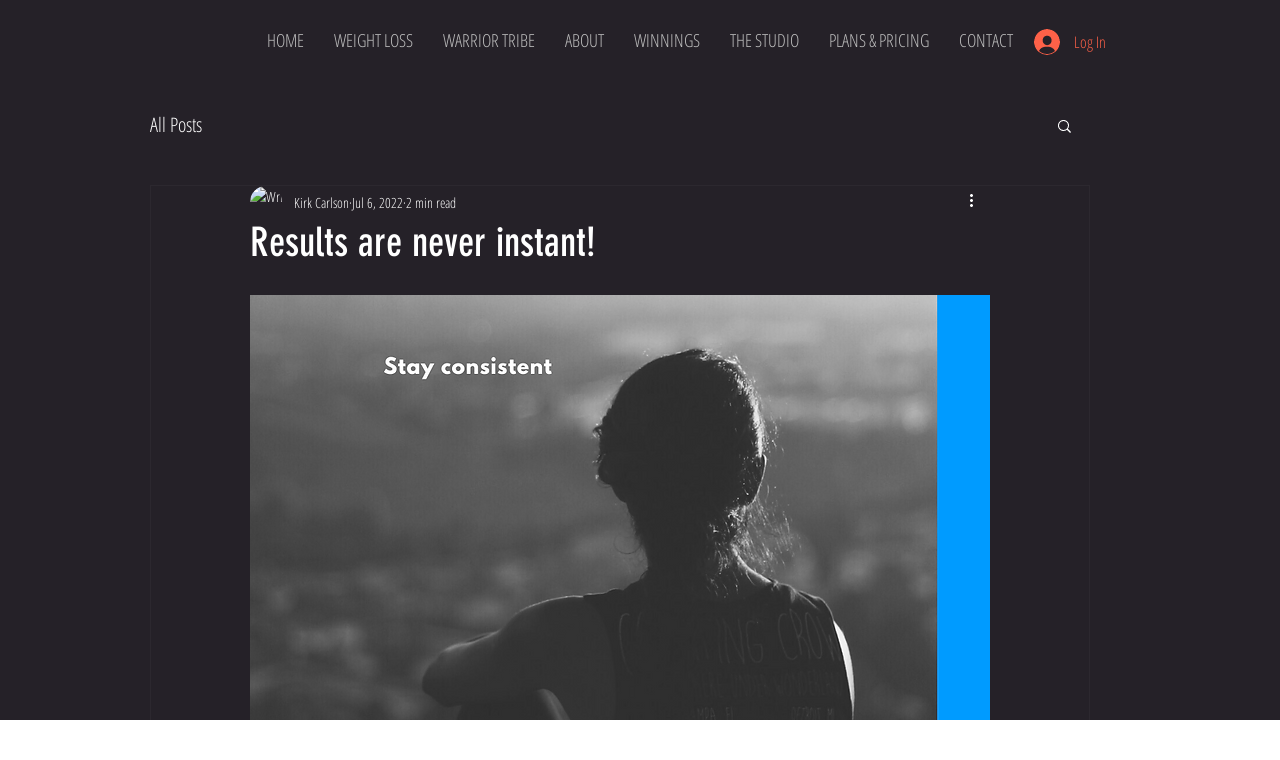

--- FILE ---
content_type: text/html; charset=utf-8
request_url: https://www.google.com/recaptcha/api2/aframe
body_size: 270
content:
<!DOCTYPE HTML><html><head><meta http-equiv="content-type" content="text/html; charset=UTF-8"></head><body><script nonce="66VRG2Gp7KVam73YhZGeAQ">/** Anti-fraud and anti-abuse applications only. See google.com/recaptcha */ try{var clients={'sodar':'https://pagead2.googlesyndication.com/pagead/sodar?'};window.addEventListener("message",function(a){try{if(a.source===window.parent){var b=JSON.parse(a.data);var c=clients[b['id']];if(c){var d=document.createElement('img');d.src=c+b['params']+'&rc='+(localStorage.getItem("rc::a")?sessionStorage.getItem("rc::b"):"");window.document.body.appendChild(d);sessionStorage.setItem("rc::e",parseInt(sessionStorage.getItem("rc::e")||0)+1);localStorage.setItem("rc::h",'1768744655703');}}}catch(b){}});window.parent.postMessage("_grecaptcha_ready", "*");}catch(b){}</script></body></html>